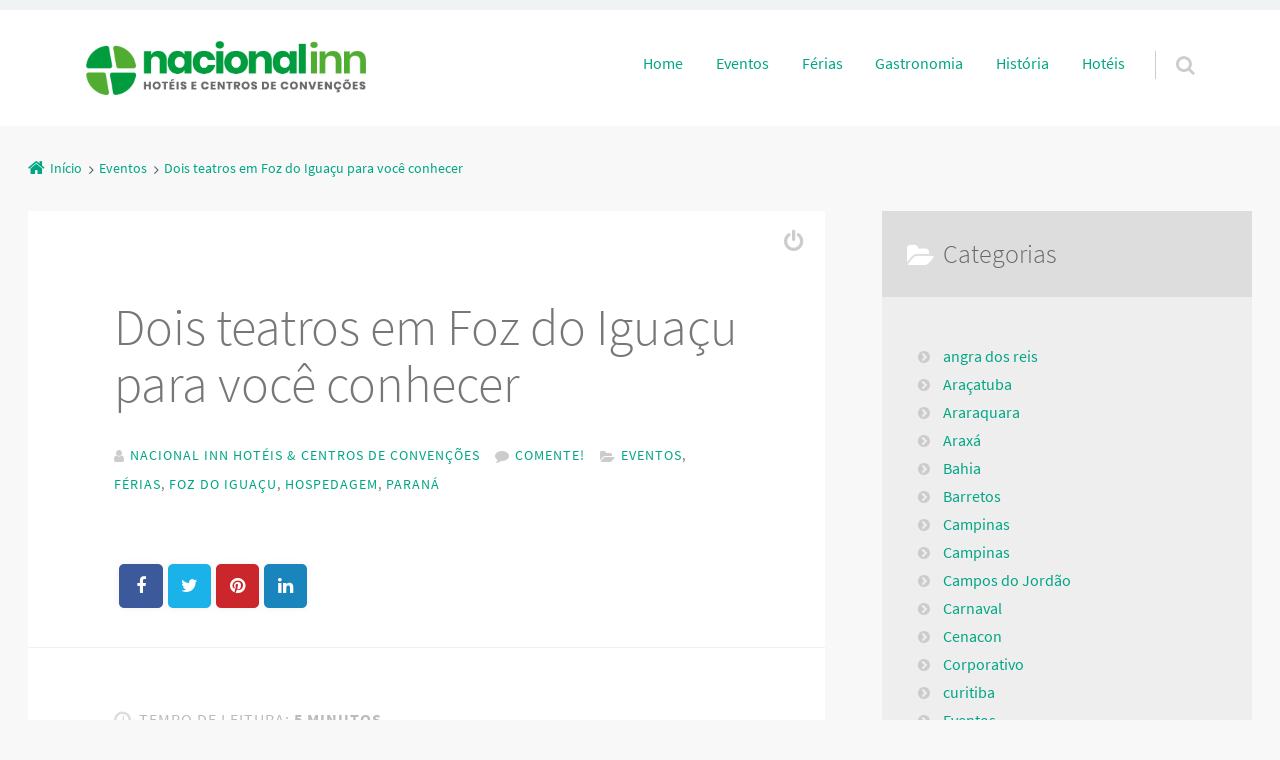

--- FILE ---
content_type: text/html; charset=UTF-8
request_url: https://blog.nacionalinn.com.br/dois-teatros-em-foz-do-iguacu-para-voce-conhecer/
body_size: 17042
content:
<!doctype html>

<html lang="pt-BR" prefix="og: https://ogp.me/ns#" class="no-js">

<head>
	<meta charset="UTF-8" />
<meta name="viewport" content="width=device-width, initial-scale=1" />
<meta name="generator" content="Épico 1.11.67" />
<link rel="preload" href="https://blog.nacionalinn.com.br/wp-content/themes/epico/fonts/font-awesome/fontawesome-webfont.woff2?v=4.7.0" as="font" type="font/woff2" crossorigin>
<link rel="preload" href="https://blog.nacionalinn.com.br/wp-content/themes/epico/fonts/source-sans-pro/subset/source-sans-pro-300-subset.woff2" as="font" type="font/woff2" crossorigin>
<link rel="preload" href="https://blog.nacionalinn.com.br/wp-content/themes/epico/fonts/source-sans-pro/subset/source-sans-pro-700-subset.woff2" as="font" type="font/woff2" crossorigin>
<link rel="preload" href="https://blog.nacionalinn.com.br/wp-content/themes/epico/fonts/source-sans-pro/subset/source-sans-pro-regular-subset.woff2" as="font" type="font/woff2" crossorigin>
<style>
@font-face{font-style:normal;font-family:Source Sans Pro;src:url(https://blog.nacionalinn.com.br/wp-content/themes/epico/fonts/source-sans-pro/subset/source-sans-pro-300-subset.woff2) format("woff2"),url(https://blog.nacionalinn.com.br/wp-content/themes/epico/fonts/source-sans-pro/subset/source-sans-pro-300-subset.woff) format("woff");font-weight:300;font-display:swap}
@font-face{font-style:normal;font-family:Source Sans Pro;src:url(https://blog.nacionalinn.com.br/wp-content/themes/epico/fonts/source-sans-pro/subset/source-sans-pro-700-subset.woff2) format("woff2"),url(https://blog.nacionalinn.com.br/wp-content/themes/epico/fonts/source-sans-pro/subset/source-sans-pro-700-subset.woff) format("woff");font-weight:700;font-display:swap}
@font-face{font-style:normal;font-family:Source Sans Pro;src:url(https://blog.nacionalinn.com.br/wp-content/themes/epico/fonts/source-sans-pro/subset/source-sans-pro-regular-subset.woff2) format("woff2"),url(https://blog.nacionalinn.com.br/wp-content/themes/epico/fonts/source-sans-pro/subset/source-sans-pro-regular-subset.woff) format("woff");font-weight:regular;font-display:swap}
</style>
<script>
if("fonts" in document){
var source_sans_pro_300 = new FontFace("Source Sans Pro", "url(https://blog.nacionalinn.com.br/wp-content/themes/epico/fonts/source-sans-pro/source-sans-pro-300.woff2) format('woff2'),url(https://blog.nacionalinn.com.br/wp-content/themes/epico/fonts/source-sans-pro-300.woff) format('woff')");
var source_sans_pro_700 = new FontFace("Source Sans Pro", "url(https://blog.nacionalinn.com.br/wp-content/themes/epico/fonts/source-sans-pro/source-sans-pro-700.woff2) format('woff2'),url(https://blog.nacionalinn.com.br/wp-content/themes/epico/fonts/source-sans-pro-700.woff) format('woff')");
var source_sans_pro_regular = new FontFace("Source Sans Pro", "url(https://blog.nacionalinn.com.br/wp-content/themes/epico/fonts/source-sans-pro/source-sans-pro-regular.woff2) format('woff2'),url(https://blog.nacionalinn.com.br/wp-content/themes/epico/fonts/source-sans-pro-regular.woff) format('woff')");
Promise.all([source_sans_pro_300.load(),source_sans_pro_700.load(),source_sans_pro_regular.load(),]).then( function(loadedFonts){loadedFonts.forEach(function(font){document.fonts.add(font);});});
}</script>

<!-- Otimização para mecanismos de pesquisa pelo Rank Math - https://rankmath.com/ -->
<title>Dois teatros em Foz do Iguaçu para você conhecer - Blog Hotéis Nacional Inn</title>
<meta name="description" content="Viajar é necessário para o relaxamento da mente e do corpo, e mesmo que aconteça algum estresse pelo caminho, o ato de viajar nos dá a oportunidade de"/>
<meta name="robots" content="follow, index, max-snippet:-1, max-video-preview:-1, max-image-preview:large"/>
<link rel="canonical" href="https://blog.nacionalinn.com.br/dois-teatros-em-foz-do-iguacu-para-voce-conhecer/" />
<meta property="og:locale" content="pt_BR" />
<meta property="og:type" content="article" />
<meta property="og:title" content="Dois teatros em Foz do Iguaçu para você conhecer - Blog Hotéis Nacional Inn" />
<meta property="og:description" content="Viajar é necessário para o relaxamento da mente e do corpo, e mesmo que aconteça algum estresse pelo caminho, o ato de viajar nos dá a oportunidade de" />
<meta property="og:url" content="https://blog.nacionalinn.com.br/dois-teatros-em-foz-do-iguacu-para-voce-conhecer/" />
<meta property="og:site_name" content="Blog Hotéis Nacional Inn" />
<meta property="article:section" content="Eventos" />
<meta property="og:image" content="https://blog.nacionalinn.com.br/wp-content/uploads/2022/10/Dois-teatros-em-Foz-do-Iguacu-para-voce-conhecer.jpg" />
<meta property="og:image:secure_url" content="https://blog.nacionalinn.com.br/wp-content/uploads/2022/10/Dois-teatros-em-Foz-do-Iguacu-para-voce-conhecer.jpg" />
<meta property="og:image:width" content="1024" />
<meta property="og:image:height" content="576" />
<meta property="og:image:alt" content="teatros em Foz do Iguaçu" />
<meta property="og:image:type" content="image/jpeg" />
<meta property="article:published_time" content="2022-10-27T12:45:41-03:00" />
<meta name="twitter:card" content="summary_large_image" />
<meta name="twitter:title" content="Dois teatros em Foz do Iguaçu para você conhecer - Blog Hotéis Nacional Inn" />
<meta name="twitter:description" content="Viajar é necessário para o relaxamento da mente e do corpo, e mesmo que aconteça algum estresse pelo caminho, o ato de viajar nos dá a oportunidade de" />
<meta name="twitter:image" content="https://blog.nacionalinn.com.br/wp-content/uploads/2022/10/Dois-teatros-em-Foz-do-Iguacu-para-voce-conhecer.jpg" />
<meta name="twitter:label1" content="Escrito por" />
<meta name="twitter:data1" content="Nacional Inn Hotéis &#038; Centros de Convenções" />
<meta name="twitter:label2" content="Tempo para leitura" />
<meta name="twitter:data2" content="4 minutos" />
<script type="application/ld+json" class="rank-math-schema">{"@context":"https://schema.org","@graph":[{"@type":["Person","Organization"],"@id":"https://blog.nacionalinn.com.br/#person","name":"Blog Hot\u00e9is Nacional Inn"},{"@type":"WebSite","@id":"https://blog.nacionalinn.com.br/#website","url":"https://blog.nacionalinn.com.br","name":"Blog Hot\u00e9is Nacional Inn","publisher":{"@id":"https://blog.nacionalinn.com.br/#person"},"inLanguage":"pt-BR"},{"@type":"ImageObject","@id":"https://blog.nacionalinn.com.br/wp-content/uploads/2022/10/Dois-teatros-em-Foz-do-Iguacu-para-voce-conhecer.jpg","url":"https://blog.nacionalinn.com.br/wp-content/uploads/2022/10/Dois-teatros-em-Foz-do-Iguacu-para-voce-conhecer.jpg","width":"1024","height":"576","caption":"teatros em Foz do Igua\u00e7u","inLanguage":"pt-BR"},{"@type":"WebPage","@id":"https://blog.nacionalinn.com.br/dois-teatros-em-foz-do-iguacu-para-voce-conhecer/#webpage","url":"https://blog.nacionalinn.com.br/dois-teatros-em-foz-do-iguacu-para-voce-conhecer/","name":"Dois teatros em Foz do Igua\u00e7u para voc\u00ea conhecer - Blog Hot\u00e9is Nacional Inn","datePublished":"2022-10-27T12:45:41-03:00","dateModified":"2022-10-27T12:45:41-03:00","isPartOf":{"@id":"https://blog.nacionalinn.com.br/#website"},"primaryImageOfPage":{"@id":"https://blog.nacionalinn.com.br/wp-content/uploads/2022/10/Dois-teatros-em-Foz-do-Iguacu-para-voce-conhecer.jpg"},"inLanguage":"pt-BR"},{"@type":"Person","@id":"https://blog.nacionalinn.com.br/author/kerryane/","name":"Nacional Inn Hot\u00e9is &#038; Centros de Conven\u00e7\u00f5es","url":"https://blog.nacionalinn.com.br/author/kerryane/","image":{"@type":"ImageObject","@id":"https://secure.gravatar.com/avatar/363cc5ea5033b1e73ea1c1555a4ee71339ac2e4c25169b565b5b4b697d99c0f9?s=96&amp;d=mm&amp;r=g","url":"https://secure.gravatar.com/avatar/363cc5ea5033b1e73ea1c1555a4ee71339ac2e4c25169b565b5b4b697d99c0f9?s=96&amp;d=mm&amp;r=g","caption":"Nacional Inn Hot\u00e9is &#038; Centros de Conven\u00e7\u00f5es","inLanguage":"pt-BR"}},{"@type":"BlogPosting","headline":"Dois teatros em Foz do Igua\u00e7u para voc\u00ea conhecer - Blog Hot\u00e9is Nacional Inn","datePublished":"2022-10-27T12:45:41-03:00","dateModified":"2022-10-27T12:45:41-03:00","articleSection":"Eventos, F\u00e9rias, Foz do Igua\u00e7u, Hospedagem, Paran\u00e1","author":{"@id":"https://blog.nacionalinn.com.br/author/kerryane/","name":"Nacional Inn Hot\u00e9is &amp; Centros de Conven\u00e7\u00f5es"},"publisher":{"@id":"https://blog.nacionalinn.com.br/#person"},"description":"Viajar \u00e9 necess\u00e1rio para o relaxamento da mente e do corpo, e mesmo que aconte\u00e7a algum estresse pelo caminho, o ato de viajar nos d\u00e1 a oportunidade de","name":"Dois teatros em Foz do Igua\u00e7u para voc\u00ea conhecer - Blog Hot\u00e9is Nacional Inn","@id":"https://blog.nacionalinn.com.br/dois-teatros-em-foz-do-iguacu-para-voce-conhecer/#richSnippet","isPartOf":{"@id":"https://blog.nacionalinn.com.br/dois-teatros-em-foz-do-iguacu-para-voce-conhecer/#webpage"},"image":{"@id":"https://blog.nacionalinn.com.br/wp-content/uploads/2022/10/Dois-teatros-em-Foz-do-Iguacu-para-voce-conhecer.jpg"},"inLanguage":"pt-BR","mainEntityOfPage":{"@id":"https://blog.nacionalinn.com.br/dois-teatros-em-foz-do-iguacu-para-voce-conhecer/#webpage"}}]}</script>
<!-- /Plugin de SEO Rank Math para WordPress -->

<link rel='dns-prefetch' href='//themes.googleusercontent.com' />
<link rel="alternate" type="application/rss+xml" title="Feed para Blog Hotéis Nacional Inn &raquo;" href="https://blog.nacionalinn.com.br/feed/" />
<link rel="alternate" type="application/rss+xml" title="Feed de comentários para Blog Hotéis Nacional Inn &raquo;" href="https://blog.nacionalinn.com.br/comments/feed/" />
<link rel="alternate" type="application/rss+xml" title="Feed de comentários para Blog Hotéis Nacional Inn &raquo; Dois teatros em Foz do Iguaçu para você conhecer" href="https://blog.nacionalinn.com.br/dois-teatros-em-foz-do-iguacu-para-voce-conhecer/feed/" />
<link rel="alternate" title="oEmbed (JSON)" type="application/json+oembed" href="https://blog.nacionalinn.com.br/wp-json/oembed/1.0/embed?url=https%3A%2F%2Fblog.nacionalinn.com.br%2Fdois-teatros-em-foz-do-iguacu-para-voce-conhecer%2F" />
<link rel="alternate" title="oEmbed (XML)" type="text/xml+oembed" href="https://blog.nacionalinn.com.br/wp-json/oembed/1.0/embed?url=https%3A%2F%2Fblog.nacionalinn.com.br%2Fdois-teatros-em-foz-do-iguacu-para-voce-conhecer%2F&#038;format=xml" />
<link rel="alternate" type="application/rss+xml" title="Feed de Blog Hotéis Nacional Inn &raquo; Story" href="https://blog.nacionalinn.com.br/web-stories/feed/"><style id='wp-img-auto-sizes-contain-inline-css' type='text/css'>
img:is([sizes=auto i],[sizes^="auto," i]){contain-intrinsic-size:3000px 1500px}
/*# sourceURL=wp-img-auto-sizes-contain-inline-css */
</style>
<link rel='stylesheet' id='font-awesome-css' href='https://blog.nacionalinn.com.br/wp-content/themes/epico/fonts/font-awesome/font-awesome.min.css?ver=4.7.0' type='text/css' media='all' />
<link rel='stylesheet' id='style-css' href='https://blog.nacionalinn.com.br/wp-content/themes/epico/style.min.css?ver=1.11.67' type='text/css' media='all' />
<style id='style-inline-css' type='text/css'>
.page-template-tpl-helper-pb[class*="epc-"],.page-template-tpl-helper-pb-alt[class*="epc-"],.page-template-tpl-helper-min-pb[class*="epc-"],.page-template-landing[class*="epc-"]{background-color:#FFFFFF!important;}.page-template-landing[class*="epc-"] #page,.page-template-tpl-helper-min-pb[class*="epc-"] #page{border-top: none !important}
.epc-nst,.epc-nst label,.epc-nst textarea,.epc-nst input:not([type=submit]):not([type=radio]):not([type=checkbox]):not([type=file]),.epc-nst select[multiple=multiple],.epc-nst.epc-button,.epc-nst input[type="submit"],.epc-nst a.uf-button,button.uf-button,.epc-nst .not-found input.search-submit[type="submit"],.epc-nst #nav input.search-submit[type="submit"],.epc-nst #comments .comment-reply-link,.epc-nst #comments .comment-reply-login,.epc-nst .epico_author a[class*=button],.epc-nst.wordpress div.uberaviso a[class*="button"],.epc-nst.wordpress .mejs-controls a:focus>.mejs-offscreen,.epc-nst .format-quote p:first-child::before,.epc-nst .format-quote p:first-child::after,.epc-nst .epico-related-posts h4.related-post-title,.epc-nst .placeholder,.epc-nst .editor-tag,.epc-nst .wp-block-calendar table,.epc-nst .entry-content li::before{font-family:Noto Serif,Georgia,serif}.epc-nst li.fa,.epc-nst li.fa::before,.epc-nst .fa,.epc-nst textarea.fa,.epc-nst input:not([type=submit]):not([type=radio]):not([type=checkbox]):not([type=file]).fa,.epc-nst .not-found input.search-submit[type="submit"],.epc-nst #search-wrap input.fa[type="search"],.epc-nst #nav input.search-submit[type="submit"],.epc-nst #respond #submit,.epc-nst .capture-wrap form input[class*="uf-"]{font-family:FontAwesome,Noto Serif,Georgia,serif!important}.epc-nst main{font-size:.9rem}.epc-nst #menu-primary li a,.epc-nst .author-profile,.epc-nst .nav-posts span,.epc-nst #sidebar-promo-inner .widget,.epc-nst #branding,.epc-nst #sidebar-footer .widget{font-size:.78889rem}.epc-nst .entry-byline>*,.epc-nst .entry-footer>*{font-size:.69012rem}.epc-nst .sidebar section[class*="epico_pages"] li>a:first-child,.epc-nst .sidebar section[class*="epico_links"] li>a:first-child{font-size:1.06563rem}.epc-nst .widget h3,.epc-nst .epico_social h3{font-size:1.30181rem}.epc-nst textarea,.epc-nst input:not([type=submit]):not([type=radio]):not([type=checkbox]):not([type=file]){font-size:.9rem}.epc-nst .nav-posts{font-size:1.025rem}.epc-nst #sidebar-top .widget,.epc-nst #breadcrumbs nav,.epc-nst .credit{font-size:.69012rem}.epc-nst .uberaviso{font-size:16px}@media only screen and (min-width:480px){.epc-nst .epico-related-posts h4.related-post-title{font-size:.9rem}}@media only screen and (min-width:680px){.epc-nst .sidebar .widget,.epc-nst #after-primary,.epc-nst #sidebar-promo-home .widget,.epc-nst #sidebar-subsidiary .widget,.epc-nst #sidebar-before-content .widget,.epc-nst #after-primary .widget{font-size:.78889rem}.epc-nst #search-toggle::after{top:1px}}@media only screen and (min-width:1020px){.epc-nst.gecko #search-toggle::before,.epc-nst.ie #search-toggle::before{top:30px}.epc-nst .capture-wrap.fw .capture .capture-intro{font-size:19px}}@media only screen and (min-width:1410px){.epc-nst.gecko #search-toggle::before,.epc-nst.ie #search-toggle::before{top:33px}.epc-nst .capture-wrap.fw .capture .capture-notice{font-size:13px}.epc-nst .capture-wrap.fw.ip .capture .uf-fields .capture-notice{font-size:24px}.epc-nst #search-toggle::after{top:0}}@media only screen and (max-width:680px){.epc-nst #search-toggle::after{right:19px}.epc-nst #menu-primary li a{font-size:1.125rem}.epc-nst #menu-primary li ul a{font-size:0.88889rem}}@media only screen and (max-width:480px){.epc-nst #search-toggle::after{right:20px}}
@media screen and (max-width:420px){.social-likes__counter{display:none}.sticky-active .social-total-shares{right:0}.sticky-active #social-bar-sticky #social-close{right:5px}}
/*# sourceURL=style-inline-css */
</style>
<link rel='stylesheet' id='epico-style-9-css' href='https://blog.nacionalinn.com.br/wp-content/themes/epico/css/color-styles/min/style9.min.css?ver=1.11.67' type='text/css' media='all' />
<style id='wp-block-library-inline-css' type='text/css'>
:root{--wp-block-synced-color:#7a00df;--wp-block-synced-color--rgb:122,0,223;--wp-bound-block-color:var(--wp-block-synced-color);--wp-editor-canvas-background:#ddd;--wp-admin-theme-color:#007cba;--wp-admin-theme-color--rgb:0,124,186;--wp-admin-theme-color-darker-10:#006ba1;--wp-admin-theme-color-darker-10--rgb:0,107,160.5;--wp-admin-theme-color-darker-20:#005a87;--wp-admin-theme-color-darker-20--rgb:0,90,135;--wp-admin-border-width-focus:2px}@media (min-resolution:192dpi){:root{--wp-admin-border-width-focus:1.5px}}.wp-element-button{cursor:pointer}:root .has-very-light-gray-background-color{background-color:#eee}:root .has-very-dark-gray-background-color{background-color:#313131}:root .has-very-light-gray-color{color:#eee}:root .has-very-dark-gray-color{color:#313131}:root .has-vivid-green-cyan-to-vivid-cyan-blue-gradient-background{background:linear-gradient(135deg,#00d084,#0693e3)}:root .has-purple-crush-gradient-background{background:linear-gradient(135deg,#34e2e4,#4721fb 50%,#ab1dfe)}:root .has-hazy-dawn-gradient-background{background:linear-gradient(135deg,#faaca8,#dad0ec)}:root .has-subdued-olive-gradient-background{background:linear-gradient(135deg,#fafae1,#67a671)}:root .has-atomic-cream-gradient-background{background:linear-gradient(135deg,#fdd79a,#004a59)}:root .has-nightshade-gradient-background{background:linear-gradient(135deg,#330968,#31cdcf)}:root .has-midnight-gradient-background{background:linear-gradient(135deg,#020381,#2874fc)}:root{--wp--preset--font-size--normal:16px;--wp--preset--font-size--huge:42px}.has-regular-font-size{font-size:1em}.has-larger-font-size{font-size:2.625em}.has-normal-font-size{font-size:var(--wp--preset--font-size--normal)}.has-huge-font-size{font-size:var(--wp--preset--font-size--huge)}.has-text-align-center{text-align:center}.has-text-align-left{text-align:left}.has-text-align-right{text-align:right}.has-fit-text{white-space:nowrap!important}#end-resizable-editor-section{display:none}.aligncenter{clear:both}.items-justified-left{justify-content:flex-start}.items-justified-center{justify-content:center}.items-justified-right{justify-content:flex-end}.items-justified-space-between{justify-content:space-between}.screen-reader-text{border:0;clip-path:inset(50%);height:1px;margin:-1px;overflow:hidden;padding:0;position:absolute;width:1px;word-wrap:normal!important}.screen-reader-text:focus{background-color:#ddd;clip-path:none;color:#444;display:block;font-size:1em;height:auto;left:5px;line-height:normal;padding:15px 23px 14px;text-decoration:none;top:5px;width:auto;z-index:100000}html :where(.has-border-color){border-style:solid}html :where([style*=border-top-color]){border-top-style:solid}html :where([style*=border-right-color]){border-right-style:solid}html :where([style*=border-bottom-color]){border-bottom-style:solid}html :where([style*=border-left-color]){border-left-style:solid}html :where([style*=border-width]){border-style:solid}html :where([style*=border-top-width]){border-top-style:solid}html :where([style*=border-right-width]){border-right-style:solid}html :where([style*=border-bottom-width]){border-bottom-style:solid}html :where([style*=border-left-width]){border-left-style:solid}html :where(img[class*=wp-image-]){height:auto;max-width:100%}:where(figure){margin:0 0 1em}html :where(.is-position-sticky){--wp-admin--admin-bar--position-offset:var(--wp-admin--admin-bar--height,0px)}@media screen and (max-width:600px){html :where(.is-position-sticky){--wp-admin--admin-bar--position-offset:0px}}

/*# sourceURL=wp-block-library-inline-css */
</style><style id='global-styles-inline-css' type='text/css'>
:root{--wp--preset--aspect-ratio--square: 1;--wp--preset--aspect-ratio--4-3: 4/3;--wp--preset--aspect-ratio--3-4: 3/4;--wp--preset--aspect-ratio--3-2: 3/2;--wp--preset--aspect-ratio--2-3: 2/3;--wp--preset--aspect-ratio--16-9: 16/9;--wp--preset--aspect-ratio--9-16: 9/16;--wp--preset--color--black: #000000;--wp--preset--color--cyan-bluish-gray: #abb8c3;--wp--preset--color--white: #ffffff;--wp--preset--color--pale-pink: #f78da7;--wp--preset--color--vivid-red: #cf2e2e;--wp--preset--color--luminous-vivid-orange: #ff6900;--wp--preset--color--luminous-vivid-amber: #fcb900;--wp--preset--color--light-green-cyan: #7bdcb5;--wp--preset--color--vivid-green-cyan: #00d084;--wp--preset--color--pale-cyan-blue: #8ed1fc;--wp--preset--color--vivid-cyan-blue: #0693e3;--wp--preset--color--vivid-purple: #9b51e0;--wp--preset--color--full-white: #fff;--wp--preset--color--ice-grey: #fcfcfc;--wp--preset--color--rainy-grey: #ebeeef;--wp--preset--color--light-beige: #f9f5ee;--wp--preset--color--ocean-blue: #00c1c0;--wp--preset--color--lava-red: #ff7443;--wp--preset--color--midnight-grey: #3f4f55;--wp--preset--color--night-grey: #5f7781;--wp--preset--color--sky-blue: #009cff;--wp--preset--color--dawn-orange: #ffad00;--wp--preset--color--floral-violet: #6e83f7;--wp--preset--color--emerald-green: #00c29a;--wp--preset--gradient--vivid-cyan-blue-to-vivid-purple: linear-gradient(135deg,rgb(6,147,227) 0%,rgb(155,81,224) 100%);--wp--preset--gradient--light-green-cyan-to-vivid-green-cyan: linear-gradient(135deg,rgb(122,220,180) 0%,rgb(0,208,130) 100%);--wp--preset--gradient--luminous-vivid-amber-to-luminous-vivid-orange: linear-gradient(135deg,rgb(252,185,0) 0%,rgb(255,105,0) 100%);--wp--preset--gradient--luminous-vivid-orange-to-vivid-red: linear-gradient(135deg,rgb(255,105,0) 0%,rgb(207,46,46) 100%);--wp--preset--gradient--very-light-gray-to-cyan-bluish-gray: linear-gradient(135deg,rgb(238,238,238) 0%,rgb(169,184,195) 100%);--wp--preset--gradient--cool-to-warm-spectrum: linear-gradient(135deg,rgb(74,234,220) 0%,rgb(151,120,209) 20%,rgb(207,42,186) 40%,rgb(238,44,130) 60%,rgb(251,105,98) 80%,rgb(254,248,76) 100%);--wp--preset--gradient--blush-light-purple: linear-gradient(135deg,rgb(255,206,236) 0%,rgb(152,150,240) 100%);--wp--preset--gradient--blush-bordeaux: linear-gradient(135deg,rgb(254,205,165) 0%,rgb(254,45,45) 50%,rgb(107,0,62) 100%);--wp--preset--gradient--luminous-dusk: linear-gradient(135deg,rgb(255,203,112) 0%,rgb(199,81,192) 50%,rgb(65,88,208) 100%);--wp--preset--gradient--pale-ocean: linear-gradient(135deg,rgb(255,245,203) 0%,rgb(182,227,212) 50%,rgb(51,167,181) 100%);--wp--preset--gradient--electric-grass: linear-gradient(135deg,rgb(202,248,128) 0%,rgb(113,206,126) 100%);--wp--preset--gradient--midnight: linear-gradient(135deg,rgb(2,3,129) 0%,rgb(40,116,252) 100%);--wp--preset--font-size--small: 14px;--wp--preset--font-size--medium: 20px;--wp--preset--font-size--large: 20px;--wp--preset--font-size--x-large: 42px;--wp--preset--font-size--regular: 16px;--wp--preset--font-size--larger: 24px;--wp--preset--spacing--20: 0.44rem;--wp--preset--spacing--30: 0.67rem;--wp--preset--spacing--40: 1rem;--wp--preset--spacing--50: 1.5rem;--wp--preset--spacing--60: 2.25rem;--wp--preset--spacing--70: 3.38rem;--wp--preset--spacing--80: 5.06rem;--wp--preset--shadow--natural: 6px 6px 9px rgba(0, 0, 0, 0.2);--wp--preset--shadow--deep: 12px 12px 50px rgba(0, 0, 0, 0.4);--wp--preset--shadow--sharp: 6px 6px 0px rgba(0, 0, 0, 0.2);--wp--preset--shadow--outlined: 6px 6px 0px -3px rgb(255, 255, 255), 6px 6px rgb(0, 0, 0);--wp--preset--shadow--crisp: 6px 6px 0px rgb(0, 0, 0);}:root :where(.is-layout-flow) > :first-child{margin-block-start: 0;}:root :where(.is-layout-flow) > :last-child{margin-block-end: 0;}:root :where(.is-layout-flow) > *{margin-block-start: 24px;margin-block-end: 0;}:root :where(.is-layout-constrained) > :first-child{margin-block-start: 0;}:root :where(.is-layout-constrained) > :last-child{margin-block-end: 0;}:root :where(.is-layout-constrained) > *{margin-block-start: 24px;margin-block-end: 0;}:root :where(.is-layout-flex){gap: 24px;}:root :where(.is-layout-grid){gap: 24px;}body .is-layout-flex{display: flex;}.is-layout-flex{flex-wrap: wrap;align-items: center;}.is-layout-flex > :is(*, div){margin: 0;}body .is-layout-grid{display: grid;}.is-layout-grid > :is(*, div){margin: 0;}.has-black-color{color: var(--wp--preset--color--black) !important;}.has-cyan-bluish-gray-color{color: var(--wp--preset--color--cyan-bluish-gray) !important;}.has-white-color{color: var(--wp--preset--color--white) !important;}.has-pale-pink-color{color: var(--wp--preset--color--pale-pink) !important;}.has-vivid-red-color{color: var(--wp--preset--color--vivid-red) !important;}.has-luminous-vivid-orange-color{color: var(--wp--preset--color--luminous-vivid-orange) !important;}.has-luminous-vivid-amber-color{color: var(--wp--preset--color--luminous-vivid-amber) !important;}.has-light-green-cyan-color{color: var(--wp--preset--color--light-green-cyan) !important;}.has-vivid-green-cyan-color{color: var(--wp--preset--color--vivid-green-cyan) !important;}.has-pale-cyan-blue-color{color: var(--wp--preset--color--pale-cyan-blue) !important;}.has-vivid-cyan-blue-color{color: var(--wp--preset--color--vivid-cyan-blue) !important;}.has-vivid-purple-color{color: var(--wp--preset--color--vivid-purple) !important;}.has-full-white-color{color: var(--wp--preset--color--full-white) !important;}.has-ice-grey-color{color: var(--wp--preset--color--ice-grey) !important;}.has-rainy-grey-color{color: var(--wp--preset--color--rainy-grey) !important;}.has-light-beige-color{color: var(--wp--preset--color--light-beige) !important;}.has-ocean-blue-color{color: var(--wp--preset--color--ocean-blue) !important;}.has-lava-red-color{color: var(--wp--preset--color--lava-red) !important;}.has-midnight-grey-color{color: var(--wp--preset--color--midnight-grey) !important;}.has-night-grey-color{color: var(--wp--preset--color--night-grey) !important;}.has-sky-blue-color{color: var(--wp--preset--color--sky-blue) !important;}.has-dawn-orange-color{color: var(--wp--preset--color--dawn-orange) !important;}.has-floral-violet-color{color: var(--wp--preset--color--floral-violet) !important;}.has-emerald-green-color{color: var(--wp--preset--color--emerald-green) !important;}.has-black-background-color{background-color: var(--wp--preset--color--black) !important;}.has-cyan-bluish-gray-background-color{background-color: var(--wp--preset--color--cyan-bluish-gray) !important;}.has-white-background-color{background-color: var(--wp--preset--color--white) !important;}.has-pale-pink-background-color{background-color: var(--wp--preset--color--pale-pink) !important;}.has-vivid-red-background-color{background-color: var(--wp--preset--color--vivid-red) !important;}.has-luminous-vivid-orange-background-color{background-color: var(--wp--preset--color--luminous-vivid-orange) !important;}.has-luminous-vivid-amber-background-color{background-color: var(--wp--preset--color--luminous-vivid-amber) !important;}.has-light-green-cyan-background-color{background-color: var(--wp--preset--color--light-green-cyan) !important;}.has-vivid-green-cyan-background-color{background-color: var(--wp--preset--color--vivid-green-cyan) !important;}.has-pale-cyan-blue-background-color{background-color: var(--wp--preset--color--pale-cyan-blue) !important;}.has-vivid-cyan-blue-background-color{background-color: var(--wp--preset--color--vivid-cyan-blue) !important;}.has-vivid-purple-background-color{background-color: var(--wp--preset--color--vivid-purple) !important;}.has-full-white-background-color{background-color: var(--wp--preset--color--full-white) !important;}.has-ice-grey-background-color{background-color: var(--wp--preset--color--ice-grey) !important;}.has-rainy-grey-background-color{background-color: var(--wp--preset--color--rainy-grey) !important;}.has-light-beige-background-color{background-color: var(--wp--preset--color--light-beige) !important;}.has-ocean-blue-background-color{background-color: var(--wp--preset--color--ocean-blue) !important;}.has-lava-red-background-color{background-color: var(--wp--preset--color--lava-red) !important;}.has-midnight-grey-background-color{background-color: var(--wp--preset--color--midnight-grey) !important;}.has-night-grey-background-color{background-color: var(--wp--preset--color--night-grey) !important;}.has-sky-blue-background-color{background-color: var(--wp--preset--color--sky-blue) !important;}.has-dawn-orange-background-color{background-color: var(--wp--preset--color--dawn-orange) !important;}.has-floral-violet-background-color{background-color: var(--wp--preset--color--floral-violet) !important;}.has-emerald-green-background-color{background-color: var(--wp--preset--color--emerald-green) !important;}.has-black-border-color{border-color: var(--wp--preset--color--black) !important;}.has-cyan-bluish-gray-border-color{border-color: var(--wp--preset--color--cyan-bluish-gray) !important;}.has-white-border-color{border-color: var(--wp--preset--color--white) !important;}.has-pale-pink-border-color{border-color: var(--wp--preset--color--pale-pink) !important;}.has-vivid-red-border-color{border-color: var(--wp--preset--color--vivid-red) !important;}.has-luminous-vivid-orange-border-color{border-color: var(--wp--preset--color--luminous-vivid-orange) !important;}.has-luminous-vivid-amber-border-color{border-color: var(--wp--preset--color--luminous-vivid-amber) !important;}.has-light-green-cyan-border-color{border-color: var(--wp--preset--color--light-green-cyan) !important;}.has-vivid-green-cyan-border-color{border-color: var(--wp--preset--color--vivid-green-cyan) !important;}.has-pale-cyan-blue-border-color{border-color: var(--wp--preset--color--pale-cyan-blue) !important;}.has-vivid-cyan-blue-border-color{border-color: var(--wp--preset--color--vivid-cyan-blue) !important;}.has-vivid-purple-border-color{border-color: var(--wp--preset--color--vivid-purple) !important;}.has-full-white-border-color{border-color: var(--wp--preset--color--full-white) !important;}.has-ice-grey-border-color{border-color: var(--wp--preset--color--ice-grey) !important;}.has-rainy-grey-border-color{border-color: var(--wp--preset--color--rainy-grey) !important;}.has-light-beige-border-color{border-color: var(--wp--preset--color--light-beige) !important;}.has-ocean-blue-border-color{border-color: var(--wp--preset--color--ocean-blue) !important;}.has-lava-red-border-color{border-color: var(--wp--preset--color--lava-red) !important;}.has-midnight-grey-border-color{border-color: var(--wp--preset--color--midnight-grey) !important;}.has-night-grey-border-color{border-color: var(--wp--preset--color--night-grey) !important;}.has-sky-blue-border-color{border-color: var(--wp--preset--color--sky-blue) !important;}.has-dawn-orange-border-color{border-color: var(--wp--preset--color--dawn-orange) !important;}.has-floral-violet-border-color{border-color: var(--wp--preset--color--floral-violet) !important;}.has-emerald-green-border-color{border-color: var(--wp--preset--color--emerald-green) !important;}.has-vivid-cyan-blue-to-vivid-purple-gradient-background{background: var(--wp--preset--gradient--vivid-cyan-blue-to-vivid-purple) !important;}.has-light-green-cyan-to-vivid-green-cyan-gradient-background{background: var(--wp--preset--gradient--light-green-cyan-to-vivid-green-cyan) !important;}.has-luminous-vivid-amber-to-luminous-vivid-orange-gradient-background{background: var(--wp--preset--gradient--luminous-vivid-amber-to-luminous-vivid-orange) !important;}.has-luminous-vivid-orange-to-vivid-red-gradient-background{background: var(--wp--preset--gradient--luminous-vivid-orange-to-vivid-red) !important;}.has-very-light-gray-to-cyan-bluish-gray-gradient-background{background: var(--wp--preset--gradient--very-light-gray-to-cyan-bluish-gray) !important;}.has-cool-to-warm-spectrum-gradient-background{background: var(--wp--preset--gradient--cool-to-warm-spectrum) !important;}.has-blush-light-purple-gradient-background{background: var(--wp--preset--gradient--blush-light-purple) !important;}.has-blush-bordeaux-gradient-background{background: var(--wp--preset--gradient--blush-bordeaux) !important;}.has-luminous-dusk-gradient-background{background: var(--wp--preset--gradient--luminous-dusk) !important;}.has-pale-ocean-gradient-background{background: var(--wp--preset--gradient--pale-ocean) !important;}.has-electric-grass-gradient-background{background: var(--wp--preset--gradient--electric-grass) !important;}.has-midnight-gradient-background{background: var(--wp--preset--gradient--midnight) !important;}.has-small-font-size{font-size: var(--wp--preset--font-size--small) !important;}.has-medium-font-size{font-size: var(--wp--preset--font-size--medium) !important;}.has-large-font-size{font-size: var(--wp--preset--font-size--large) !important;}.has-x-large-font-size{font-size: var(--wp--preset--font-size--x-large) !important;}.has-regular-font-size{font-size: var(--wp--preset--font-size--regular) !important;}.has-larger-font-size{font-size: var(--wp--preset--font-size--larger) !important;}
/*# sourceURL=global-styles-inline-css */
</style>

<style id='classic-theme-styles-inline-css' type='text/css'>
/*! This file is auto-generated */
.wp-block-button__link{color:#fff;background-color:#32373c;border-radius:9999px;box-shadow:none;text-decoration:none;padding:calc(.667em + 2px) calc(1.333em + 2px);font-size:1.125em}.wp-block-file__button{background:#32373c;color:#fff;text-decoration:none}
/*# sourceURL=/wp-includes/css/classic-themes.min.css */
</style>
<link rel='stylesheet' id='plugin-custom-style-css' href='https://blog.nacionalinn.com.br/wp-content/plugins/glossario-ninja/includes/../assets/css/css.css?ver=6.9' type='text/css' media='all' />
<script type="text/javascript" src="https://blog.nacionalinn.com.br/wp-includes/js/jquery/jquery.min.js?ver=3.7.1" id="jquery-core-js"></script>
<script type="text/javascript" src="https://blog.nacionalinn.com.br/wp-includes/js/jquery/jquery-migrate.min.js?ver=3.4.1" id="jquery-migrate-js"></script>
<link rel="https://api.w.org/" href="https://blog.nacionalinn.com.br/wp-json/" /><link rel="alternate" title="JSON" type="application/json" href="https://blog.nacionalinn.com.br/wp-json/wp/v2/posts/10072" /><link rel="EditURI" type="application/rsd+xml" title="RSD" href="https://blog.nacionalinn.com.br/xmlrpc.php?rsd" />
<link rel='shortlink' href='https://blog.nacionalinn.com.br/?p=10072' />
<meta name="google-site-verification" content="xMJTZ2rnFioc_cw6khd_P-XglbExZPkuL2pyW49mqV0" /><link rel="icon" href="https://blog.nacionalinn.com.br/wp-content/uploads/2023/02/favicon-nacional-inn-verde-96x96-1.png" sizes="32x32" />
<link rel="icon" href="https://blog.nacionalinn.com.br/wp-content/uploads/2023/02/favicon-nacional-inn-verde-96x96-1.png" sizes="192x192" />
<link rel="apple-touch-icon" href="https://blog.nacionalinn.com.br/wp-content/uploads/2023/02/favicon-nacional-inn-verde-96x96-1.png" />
<meta name="msapplication-TileImage" content="https://blog.nacionalinn.com.br/wp-content/uploads/2023/02/favicon-nacional-inn-verde-96x96-1.png" />
		<style type="text/css" id="wp-custom-css">
			div.wpusb-item.wpusb-facebook {
display:none!important;
} 

.entry-published.updated {
display:none!important;
} 

.entry-content a {
color: #51ad32!important;
}

.entry-content a:hover {
color: #019c3e!important;
}		</style>
		<style id="kirki-inline-styles"></style>
	</head>

<body class="wordpress ltr pt pt-br parent-theme logged-out singular singular-post singular-post-10072 post-template-default post-format-standard epc-sdbr-r epico-sidebar epc-s9 epc-ss epc-sst epc-loop-c epc-meta-icons epc-col-prim safari desktop">

	
	<div id="page">

	
		
	
		<div id="header-wrapper">

			<header id="header" class="site-header" role="banner" itemscope="itemscope" itemtype="https://schema.org/WPHeader">

				<div class="wrap">

					<div id="branding">

					
					
						<p id="site-title" itemscope itemtype="https://schema.org/Organization">

							<a itemprop="url" href="https://blog.nacionalinn.com.br" rel="home"  title="Homepage">

								<meta itemprop="name" content="Blog Hotéis Nacional Inn">

								<img style="width: 280px" id="logo" itemprop="image logo" src="https://blog.nacionalinn.com.br/wp-content/uploads/2023/02/01_logo_nacional_inn_rede.png" alt="Blog Hotéis Nacional Inn" />

							</a>

						</p>

					
					</div><!-- #branding -->

					<div class="nav" id="nav">

						<!-- Menu de navegação primário -->

	<nav class="menu menu-primary" role="navigation" id="menu-primary" aria-label="Navegação primária Menu" itemscope="itemscope" itemtype="https://schema.org/SiteNavigationElement">

		<a id="nav-toggle" href="#" title="Alternar navegação"><span class="screen-reader-text">Alternar navegação</span><span class="nav-text">Menu</span></a>

		<div class="assistive-text skip-link">
			<a href="#content">Pular para o conteúdo</a>
		</div>

		<ul id="menu-primary-items" class="menu-items"><li id='menu-item-11664'><a  href="https://blog.nacionalinn.com.br/"  class="menu-item menu-item-type-custom menu-item-object-custom menu-item-home">Home</a> </li>
<li id='menu-item-11665'><a  href="https://blog.nacionalinn.com.br/category/eventos/"  class="menu-item menu-item-type-taxonomy menu-item-object-category current-post-ancestor current-menu-parent current-post-parent">Eventos</a> </li>
<li id='menu-item-11666'><a  href="https://blog.nacionalinn.com.br/category/ferias/"  class="menu-item menu-item-type-taxonomy menu-item-object-category current-post-ancestor current-menu-parent current-post-parent">Férias</a> </li>
<li id='menu-item-11667'><a  href="https://blog.nacionalinn.com.br/category/gastronomia/"  class="menu-item menu-item-type-taxonomy menu-item-object-category">Gastronomia</a> </li>
<li id='menu-item-11668'><a  href="https://blog.nacionalinn.com.br/category/historia/"  class="menu-item menu-item-type-taxonomy menu-item-object-category">História</a> </li>
<li id='menu-item-11669'><a  href="https://nacionalinn.com.br/"  class="menu-item menu-item-type-custom menu-item-object-custom">Hotéis</a> </li>
</ul>
	</nav><!-- #menu-primary -->

						<div id="search-wrap">

							<a id="search-toggle" href="#" title="Busca"><span class="search-text">Busca</span></a>

							<form role="search" method="get" class="search-form" action="https://blog.nacionalinn.com.br/">

	<input type="text" placeholder="&#xf002; Buscar por:" name="s" class="search-field fa" value="" />

	<input class="search-submit fa fa-search" type="submit" value="Ok &#xf0a9;" />

</form>
						</div>

					</div><!-- .nav -->

				</div><!-- .wrap -->

			</header><!-- #header -->

				
					
				
		</div>  <!-- Fim do wrapper do header -->
	
		
 <div id="breadcrumbs">

	<div class="wrap">

		<nav role="navigation" aria-label="Índice de navegação" class="breadcrumb-trail breadcrumbs" itemprop="breadcrumb"><ul class="trail-items" itemscope itemtype="https://schema.org/BreadcrumbList"><meta name="numberOfItems" content="3" /><meta name="itemListOrder" content="Ascending" /><li itemprop="itemListElement" itemscope itemtype="https://schema.org/ListItem" class="trail-item trail-begin"><a itemtype="https://schema.org/Thing" itemprop="item"  href="https://blog.nacionalinn.com.br/" rel="home"><span itemprop="name">Início</span></a><meta itemprop="position" content="1" /></li><li itemprop="itemListElement" itemscope itemtype="https://schema.org/ListItem" class="trail-item"><a itemtype="https://schema.org/Thing" itemprop="item"  href="https://blog.nacionalinn.com.br/category/eventos/"><span itemprop="name">Eventos</span></a><meta itemprop="position" content="2" /></li><li itemprop="itemListElement" itemscope itemtype="https://schema.org/ListItem" class="trail-item trail-end"><a itemtype="https://schema.org/Thing" itemprop="item" href="https://blog.nacionalinn.com.br/dois-teatros-em-foz-do-iguacu-para-voce-conhecer"><span itemprop="name">Dois teatros em Foz do Iguaçu para você conhecer</span></a><meta itemprop="position" content="3" /></li></ul></nav>
	</div>

 </div>

 
	
	<div id="main-container">

		<div class="wrap">

		
		
			<main id="content" class="content content-left" role="main" itemscope itemtype="https://schema.org/Blog">

				
				
				
					
						
						
<article id="post-10072" class="entry author-kerryane post-10072 post type-post status-publish format-standard has-post-thumbnail category-eventos category-ferias category-foz-do-iguacu category-hospedagem category-parana format-default" itemscope="itemscope" itemtype="https://schema.org/BlogPosting" itemprop="blogPost">

	
<meta itemprop="mainEntityOfPage" content="https://blog.nacionalinn.com.br/dois-teatros-em-foz-do-iguacu-para-voce-conhecer/"/>

<meta itemprop="inLanguage" content="pt-BR"/>

<span itemprop="publisher" itemscope itemtype="https://schema.org/Organization">

	<meta itemprop="name" content="Blog Hotéis Nacional Inn">

	
		<span itemprop="logo" itemscope itemtype="https://schema.org/ImageObject">

			<meta itemprop="url" content="https://blog.nacionalinn.com.br/wp-content/uploads/2023/02/01_logo_nacional_inn_rede.png">

			<meta itemprop="width" content="150px">

			<meta itemprop="height" content="150px">

		</span>

	
</span>


<span itemprop="author" itemscope="itemscope" itemtype="https://schema.org/Person">

	<meta itemprop="name" content="Nacional Inn Hotéis &#38; Centros de Convenções">

	<meta itemprop="url" content="https://blog.nacionalinn.com.br/author/kerryane/">

</span>



	<meta itemprop="datePublished" content="2022-10-27T12:45:41-03:00" />

	<meta itemprop="dateModified" content="2022-10-25T14:53:41-03:00" />




	<span itemprop="image" itemscope itemtype="https://schema.org/ImageObject">

		<meta itemprop="url" content="https://blog.nacionalinn.com.br/wp-content/uploads/2022/10/Dois-teatros-em-Foz-do-Iguacu-para-voce-conhecer.jpg">

		<meta itemprop="width" content="">

		<meta itemprop="height" content="">

	</span>




	
		<meta itemprop="articleSection" content="">

	

	
		<header class="entry-header">

			<h1 class="entry-title" itemprop="headline">Dois teatros em Foz do Iguaçu para você conhecer</h1>

			
			<div class="entry-byline">

				<span class="entry-author multi-author"><span><a href="https://blog.nacionalinn.com.br/author/kerryane/" title="Posts de Nacional Inn Hotéis &#038; Centros de Convenções" rel="author" class="url fn n" itemprop="url"><span itemprop="name">Nacional Inn Hotéis &#38; Centros de Convenções</span></a></span></span>

				

	
		<time class="entry-published updated" datetime="2022-10-27T12:45:41-03:00" itemprop="datePublished" title="quinta-feira, outubro 27, 2022, 12:45 pm">27 de outubro de 2022</time>

	


				
					<a href="https://blog.nacionalinn.com.br/dois-teatros-em-foz-do-iguacu-para-voce-conhecer/#respond" class="comments-link" itemprop="discussionURL">Comente!</a>
				
				<span class="entry-terms category" itemprop="articleSection"><a href="https://blog.nacionalinn.com.br/category/eventos/" rel="tag">Eventos</a>, <a href="https://blog.nacionalinn.com.br/category/ferias/" rel="tag">Férias</a>, <a href="https://blog.nacionalinn.com.br/category/foz-do-iguacu/" rel="tag">Foz do Iguaçu</a>, <a href="https://blog.nacionalinn.com.br/category/hospedagem/" rel="tag">Hospedagem</a>, <a href="https://blog.nacionalinn.com.br/category/parana/" rel="tag">Paraná</a></span>
				
			</div><!-- .entry-byline -->

			
			
				
<div id="social-bar-sticky" class="social-bar">

	<ul class="social-likes social-likes_notext social-likes-colorful">

		
			<li class="social-likes__widget social-likes__widget_facebook" title="Compartilhe no Facebook">

				<a data-network="facebook" href="https://www.facebook.com/sharer/sharer.php?u=https%3A%2F%2Fblog.nacionalinn.com.br%2Fdois-teatros-em-foz-do-iguacu-para-voce-conhecer%2F" class="social-likes__button social-likes__button_facebook">

					<span class="social-likes__icon social-likes__icon_facebook"></span>

				</a>

			</li>

		
		
			<li class="social-likes__widget social-likes__widget_twitter" title="Compartilhe no Twitter">

				<a data-network="twitter" href="https://twitter.com/intent/tweet?url=https%3A%2F%2Fblog.nacionalinn.com.br%2Fdois-teatros-em-foz-do-iguacu-para-voce-conhecer%2F&text=Dois+teatros+em+Foz+do+Igua%C3%A7u+para+voc%C3%AA+conhecer" class="social-likes__button social-likes__button_twitter">

					<span class="social-likes__icon social-likes__icon_twitter"></span>

				</a>

			</li>

		
		
		
			<li class="social-likes__widget social-likes__widget_pinterest" data-media="https://blog.nacionalinn.com.br/wp-content/uploads/2022/10/Dois-teatros-em-Foz-do-Iguacu-para-voce-conhecer.jpg" title="Compartilhe no Pinterest">

				<a data-network="pinterest" href="https://pinterest.com/pin/create/button/?url=https%3A%2F%2Fblog.nacionalinn.com.br%2Fdois-teatros-em-foz-do-iguacu-para-voce-conhecer%2F&media=https://blog.nacionalinn.com.br/wp-content/uploads/2022/10/Dois-teatros-em-Foz-do-Iguacu-para-voce-conhecer.jpg&description=Dois+teatros+em+Foz+do+Igua%C3%A7u+para+voc%C3%AA+conhecer" class="social-likes__button social-likes__button_pinterest">

					<span class="social-likes__icon social-likes__icon_pinterest"></span>

				</a>

			</li>

		
		
			<li class="social-likes__widget social-likes__widget_linkedin" title="Compartilhe no LinkedIn">

				<a data-network="linkedin" href="https://www.linkedin.com/sharing/share-offsite/?url=https%3A%2F%2Fblog.nacionalinn.com.br%2Fdois-teatros-em-foz-do-iguacu-para-voce-conhecer%2F" class="social-likes__button social-likes__button_linkedin">

					<span class="social-likes__icon social-likes__icon_linkedin"></span>

				</a>

			</li>

		
		
		
		
	</ul>

	
		<span id="social-close" aria-hidden="true"><i class="fa fa-times-circle fadein"></i></span>

	
</div>

			
		</header><!-- .entry-header -->

		<div class="entry-content" itemprop="articleBody">

			<p class="estimated-read-time">Tempo de leitura:<small> 5 minutos</small></p> <p>Viajar é necessário para o relaxamento da mente e do corpo, e mesmo que aconteça algum estresse pelo caminho, o ato de viajar nos dá a oportunidade de conhecer novas culturas, povos e costumes. Assim, o <a href="https://www.blog.nacionalinn.com.br/7-pontos-turisticos-em-foz-do-iguacu/"><strong>turismo em Foz do Iguaçu</strong> </a>é extremamente bem estruturado, pois a cidade consegue receber milhares de visitantes em poucos dias. Inclusive, há teatros em Foz do Iguaçu para o turista não deixar de visitar.</p>
<p>Na parte sul do nosso país, na terra das famosas Cataratas, a região de Foz oferece a seus visitantes as mais belas paisagens, além do melhor que a arte cênica pode nos oferecer. E não se preocupe com a hospedagem, há diferentes <strong><a href="https://www.blog.nacionalinn.com.br/curitiba-hotel-dan-inn-sete-motivos-para-voce-reservar-ja/">opções de hotéis no Sul</a>, </strong>o Nacional Inn e outros grupos estão presentes nesta região.</p>
<h2>A importância do teatro</h2>
<p>Precisamos de cultura para alimentar nosso senso crítico, nossa imaginação, nossos devaneios, e o teatro tem uma importância tremenda nisso, pois é assistindo a peças que mostram costumes de regiões desconhecidas ou até de lugares vizinhos que aprendemos um pouco daquele lugar.</p>
<p>Às vezes, nem vamos ao teatro por uma questão cultural, mas por questão de assistir a algo que consideramos anestésico, uma comédia, ou até um bom drama, ou seja, o teatro dá vazão aos nossos desejos, sentimentos, culpas e tudo o que há de mais profundo dentro de nós.</p>
<h2>Cineteatro Boulevard em Foz</h2>
<p><img fetchpriority="high" decoding="async" class="alignnone wp-image-10075 size-full" src="https://www.blog.nacionalinn.com.br/wp-content/uploads/2022/10/Dois-teatros-em-Foz-do-Iguacu-para-voce-conhecer.jpg" alt="teatros em Foz do Iguaçu Cine Boulevard" width="1024" height="576" srcset="https://blog.nacionalinn.com.br/wp-content/uploads/2022/10/Dois-teatros-em-Foz-do-Iguacu-para-voce-conhecer.jpg 1024w, https://blog.nacionalinn.com.br/wp-content/uploads/2022/10/Dois-teatros-em-Foz-do-Iguacu-para-voce-conhecer-300x169.jpg 300w, https://blog.nacionalinn.com.br/wp-content/uploads/2022/10/Dois-teatros-em-Foz-do-Iguacu-para-voce-conhecer-768x432.jpg 768w, https://blog.nacionalinn.com.br/wp-content/uploads/2022/10/Dois-teatros-em-Foz-do-Iguacu-para-voce-conhecer-304x170.jpg 304w, https://blog.nacionalinn.com.br/wp-content/uploads/2022/10/Dois-teatros-em-Foz-do-Iguacu-para-voce-conhecer-150x84.jpg 150w" sizes="(max-width: 1024px) 100vw, 1024px" /></p>
<p>Vamos conhecer um pouco sobre os shows e espetáculos que esperam você e sua família em Foz do Iguaçu.</p>
<p><a href="https://www.blog.nacionalinn.com.br/cinco-passeios-foz-do-iguacu-para-nao-perder/"><strong>Conhecendo Foz do Iguaçu</strong></a> como os brasileiros já conhecem, e até para os que ainda não foram para lá, já temos a espontânea percepção de que a cidade é bastante cultural, e esse pensamento está correto! Espetáculos cênicos e de dança acontecem mensalmente no Cineteatro Boulevard, do grupo UniAmérica, que fica na Avenida das Cataratas. Peças autorais, folclóricas e de danças desembarcam no palco do Cineteatro com frequência.</p>
<p>Além disso, há espetáculos de Ballet, Jazz, Tarantella e outros que também podem ser assistidos neste local. São shows que agradam e que fazem com que seus espectadores pensem, tudo o que um grande teatro oferece de melhor.</p>
<h2>Teatro Barracão</h2>
<p><img decoding="async" class="alignnone wp-image-10076" src="https://www.blog.nacionalinn.com.br/wp-content/uploads/2022/10/Dois-teatros-em-Foz-do-Iguacu-para-voce-conhecer..jpg" alt="Foz do Iguaçu Teatro Barracão" width="1000" height="667" srcset="https://blog.nacionalinn.com.br/wp-content/uploads/2022/10/Dois-teatros-em-Foz-do-Iguacu-para-voce-conhecer..jpg 960w, https://blog.nacionalinn.com.br/wp-content/uploads/2022/10/Dois-teatros-em-Foz-do-Iguacu-para-voce-conhecer.-300x200.jpg 300w, https://blog.nacionalinn.com.br/wp-content/uploads/2022/10/Dois-teatros-em-Foz-do-Iguacu-para-voce-conhecer.-768x512.jpg 768w, https://blog.nacionalinn.com.br/wp-content/uploads/2022/10/Dois-teatros-em-Foz-do-Iguacu-para-voce-conhecer.-150x100.jpg 150w" sizes="(max-width: 1000px) 100vw, 1000px" /></p>
<p>Em Foz do Iguaçu o Teatro Barracão é considerado por muitos o teatro municipal devido à sua importância como agente de cultura. De nome original Teatro Municipal Otília Schimmelpfeng, seu palco já foi usado para apresentações históricas nesta região.</p>
<p>Seu início foi no ano de 1992 e, desde então, muitas apresentações artísticas e acontecimentos culturais já passaram por seu palco e pelas suas coxias, e de vez em quando, ainda acontecem algumas atividades culturais em suas dependências. Assim, o Barracão pode ser considerado o teatro municipal da cidade devido à sua extrema importância para a perpetuação da cultura cênica em Foz.</p>
<h2>Eventos em Foz</h2>
<p><img decoding="async" class="alignnone wp-image-10077 size-full" src="https://www.blog.nacionalinn.com.br/wp-content/uploads/2022/10/Dois-teatros-em-Foz-do-Iguacu-para-voce-conhecer-.jpg" alt="teatros em Foz do Iguaçu Celebração dia do Rock e do Motociclista" width="1024" height="768" srcset="https://blog.nacionalinn.com.br/wp-content/uploads/2022/10/Dois-teatros-em-Foz-do-Iguacu-para-voce-conhecer-.jpg 1024w, https://blog.nacionalinn.com.br/wp-content/uploads/2022/10/Dois-teatros-em-Foz-do-Iguacu-para-voce-conhecer--300x225.jpg 300w, https://blog.nacionalinn.com.br/wp-content/uploads/2022/10/Dois-teatros-em-Foz-do-Iguacu-para-voce-conhecer--768x576.jpg 768w, https://blog.nacionalinn.com.br/wp-content/uploads/2022/10/Dois-teatros-em-Foz-do-Iguacu-para-voce-conhecer--150x113.jpg 150w" sizes="(max-width: 1024px) 100vw, 1024px" /></p>
<p>Uma cidade movimentada como Foz do Iguaçu tem diversos tipos de eventos, tanto musicais quanto teatrais, empresariais etc., e toda semana há um evento diferente para curtir na cidade. Então, se você trabalha organizando <strong><a href="https://www.blog.nacionalinn.com.br/como-escolher-o-melhor-local-para-o-seu-evento-corporativo/">eventos corporativos</a></strong>, saiba que, em Foz, há vários com que você pode trabalhar.</p>
<p>Se você for apenas visitante, há eventos teatrais, como já citamos aqui, bem como eventos musicais que acontecem semanalmente. Alguns destes shows acontecem em bares e restaurantes específicos da cidade, e outros misturam folclore, danças e encenações, apresentando, assim, a história e a cultura de Foz para os turistas.</p>
<p>Dentro dos diversos pontos turísticos de Foz, há diversos eventos, como mostras e apresentação de uma nova área de recreação.</p>
<h2>Escolhendo o hotel</h2>
<p>Escolher o hotel onde vamos ficar durante a viagem é uma das primeiras coisas que fazemos assim que o destino é definido. E em Foz, há milhares de opções de hospedagem, mas nem todas são apropriadas para receber visitantes.</p>
<p>O hotel <a href="https://www.nacionalinn.com.br/hoteis/hotel-nacional-inn-foz-do-iguacu"><strong>Nacional Inn Foz do Iguaçu</strong></a> é bastante conhecido pela população da cidade e muito indicado aos visitantes, pois mantém quartos climatizados e bem estruturados, prontos para receber seus hóspedes, assim como o <a href="https://www.nacionalinn.com.br/hotel/39/dan-inn-express-foz-do-iguacu"><strong>Dan Inn Foz do Iguaçu</strong></a>, que também tem os mesmos atributos. Ambos têm um ótimo custo-benefício, além de opções de lazer dentro do próprio hotel.</p>
<p>Já <a href="https://www.nacionalinn.com.br/hoteis/hotel-golden-park-internacional-foz-do-iguacu"><strong> Hotel Golden Park Internacional Foz &amp; Convenções</strong> </a> tem 12 salas apropriadas para eventos corporativos de qualquer área, e além da ótima organização do hotel, seu corpo de funcionários, com um ótimo atendimento, auxilia o hóspede a se sentir confortável fora de casa.</p>
<h2>O que há em comum entre estes hotéis</h2>
<p>Se você está se perguntando o que há de comum entre todos esses hotéis, a resposta é que eles fazem parte do grupo hoteleiro <a href="https://www.nacionalinn.com.br/"><strong>Nacional Inn</strong></a>, que já é conhecido por boa parte dos viajantes pelo ótimo oferecimento de seus serviços.</p>
<h2>Considerações finais: teatros em Foz do Iguaçu</h2>
<p>Já escolheu qual é o teatro em Foz do Iguaçu que você pretende visitar? Talvez essa escolha nem seja necessária, pois ambos os teatros são ótimas opções de entretenimento e são de fácil acesso para a população e os visitantes em geral.</p>
<p>Qual apresentação você assistiu quando esteve em <strong>teatros em Foz do Iguaçu</strong>? Conta pra gente deixando seu comentário logo abaixo, até a próxima!</p>

			
		</div><!-- .entry-content -->

		
	
	

		
		
			<span id="zen" aria-hidden="true">

					<span class="zen-text">

						Leitura focada
					</span>

					<i class="fa fa-power-off fadein"></i>

			</span>

		
	
</article><!-- .entry -->

						
							
							
							<div class="author-profile vcard" role="contentinfo">

	<h4 class="author-name fn n" itemscope itemtype="http://data-vocabulary.org/Person">

		Sobre <a href="https://blog.nacionalinn.com.br/author/kerryane/"><span itemprop="name">Nacional Inn Hotéis &amp; Centros de Convenções</span></a>
	</h4>

	<img alt='' src='https://secure.gravatar.com/avatar/363cc5ea5033b1e73ea1c1555a4ee71339ac2e4c25169b565b5b4b697d99c0f9?s=96&#038;d=mm&#038;r=g' srcset='https://secure.gravatar.com/avatar/363cc5ea5033b1e73ea1c1555a4ee71339ac2e4c25169b565b5b4b697d99c0f9?s=192&#038;d=mm&#038;r=g 2x' class='avatar avatar-96 photo' height='96' width='96' loading='lazy' decoding='async'itemprop="image" />
	<div class="author-description author-bio">

	
		<p>Há mais de 50 anos no mercado, a Nacional Inn Hotéis é referência no setor de hotelaria. Presente em nove estados e 32 destinos das regiões Sudeste, Sul e Nordeste, a empresa está em expansão no mercado nacional. A Nacional Inn marca presença em importantes capitais como São Paulo, Rio de Janeiro, Belo Horizonte, Curitiba, Salvador, Porto Alegre e Recife.</p>
<p>As unidades se destacam por oferecer a melhor relação custo x benefício, localização estratégica e estrutura completa para lazer, negócios e eventos.</p>

	
		<p class="social">

			
			
			
			
			
			
			
			
			
				

		</p>

	</div>

</div>
							
							
							
							
								<div class="epico-related-posts">

									<h3 class="epico-related-posts-title"><i class="fa fa-plus-square-o" ></i> Artigos relacionados</h3>

									<ul>
																					<li>
												
													<div class="wrap-img-relpost">

														<a class="img-hyperlink" href="/6-razoes-para-visitar-foz-do-iguacu/" title="6 razões para visitar Foz do Iguaçu">

															<img width="250px" height="135px" loading="lazy" src="https://blog.nacionalinn.com.br/wp-content/uploads/2022/10/6-razoes-para-visitar-Foz-do-Iguacu-304x170.jpg" alt="6 razões para visitar Foz do Iguaçu" title="6 razões para visitar Foz do Iguaçu" />

														</a>

													</div>

												
												<h4 class="related-post-title"><a href="/6-razoes-para-visitar-foz-do-iguacu/" rel="bookmark" itemprop="url">6 razões para visitar Foz do Iguaçu</a></h4>
											</li>

																					<li>
												
													<div class="wrap-img-relpost">

														<a class="img-hyperlink" href="/viagem-de-trem-de-belo-horizonte-a-vitoria-uma-experiencia-unica/" title="Viagem de trem de Belo Horizonte a Vitória: uma experiência única">

															<img width="250px" height="135px" loading="lazy" src="https://blog.nacionalinn.com.br/wp-content/uploads/2023/09/Viagem-de-trem-de-Belo-Horizonte-a-Vitori-uma-experiencia-unica-304x170.png" alt="Entre Vales e Montanhas: Uma Viagem Ferroviária de Curitiba a Morretes" title="Entre Vales e Montanhas: Uma Viagem Ferroviária de Curitiba a Morretes" />

														</a>

													</div>

												
												<h4 class="related-post-title"><a href="/viagem-de-trem-de-belo-horizonte-a-vitoria-uma-experiencia-unica/" rel="bookmark" itemprop="url">Viagem de trem de Belo Horizonte a Vitória: uma experiência única</a></h4>
											</li>

																					<li>
												
													<div class="wrap-img-relpost">

														<a class="img-hyperlink" href="/encontre-o-conforto-da-cidade-grande-no-nacional-inn-ubatuba-praia-das-toninhas-antigo-recanto-das-toninhas/" title="Encontre o conforto da cidade grande no Nacional Inn Ubatuba &#8211; Praia das Toninhas, antigo Recanto das Toninhas">

															<img width="250px" height="135px" loading="lazy" src="https://blog.nacionalinn.com.br/wp-content/uploads/2023/03/asjdnasj-1-304x170.png" alt="" title="asjdnasj" />

														</a>

													</div>

												
												<h4 class="related-post-title"><a href="/encontre-o-conforto-da-cidade-grande-no-nacional-inn-ubatuba-praia-das-toninhas-antigo-recanto-das-toninhas/" rel="bookmark" itemprop="url">Encontre o conforto da cidade grande no Nacional Inn Ubatuba &#8211; Praia das Toninhas, antigo Recanto das Toninhas</a></h4>
											</li>

																					<li>
												
													<div class="wrap-img-relpost">

														<a class="img-hyperlink" href="/o-que-fazer-em-foz-do-iguacu-em-cinco-dias/" title="O que fazer em Foz do Iguaçu em cinco dias">

															<img width="250px" height="135px" loading="lazy" src="https://blog.nacionalinn.com.br/wp-content/uploads/2022/08/O-que-fazer-em-Foz-do-Iguacu-em-cinco-dias..-304x170.jpeg" alt="O que fazer em Foz do Iguaçu em cinco dias" title="O que fazer em Foz do Iguaçu em cinco dias" />

														</a>

													</div>

												
												<h4 class="related-post-title"><a href="/o-que-fazer-em-foz-do-iguacu-em-cinco-dias/" rel="bookmark" itemprop="url">O que fazer em Foz do Iguaçu em cinco dias</a></h4>
											</li>

																					<li>
												
													<div class="wrap-img-relpost">

														<a class="img-hyperlink" href="/o-que-e-um-resort-guia-basico/" title="O que é um resort: guia básico">

															<img width="250px" height="135px" loading="lazy" src="https://blog.nacionalinn.com.br/wp-content/uploads/2022/08/O-que-e-um-resort-guia-basico-304x170.webp" alt="O que é um resort: guia básico" title="O que é um resort guia básico" />

														</a>

													</div>

												
												<h4 class="related-post-title"><a href="/o-que-e-um-resort-guia-basico/" rel="bookmark" itemprop="url">O que é um resort: guia básico</a></h4>
											</li>

																					<li>
												
													<div class="wrap-img-relpost">

														<a class="img-hyperlink" href="/como-funciona-um-workshop-em-franca/" title="Como funciona um workshop em Franca">

															<img width="250px" height="135px" loading="lazy" src="https://blog.nacionalinn.com.br/wp-content/uploads/2022/09/Como-funciona-um-workshop-em-Franca-304x170.jpg" alt="Como funciona um workshop em Franca" title="Como funciona um workshop em Franca" />

														</a>

													</div>

												
												<h4 class="related-post-title"><a href="/como-funciona-um-workshop-em-franca/" rel="bookmark" itemprop="url">Como funciona um workshop em Franca</a></h4>
											</li>

										
									</ul>

								</div>

							
							
							<div class="nav-posts">

	<div class="prev resize-me">

		<a href="https://blog.nacionalinn.com.br/saiba-o-que-e-e-como-funciona-o-day-use-de-um-resort/" rel="prev"><span>Artigo anterior</span> Saiba o que é e como funciona o Day Use de um Resort</a>
			
	</div>

	<div class="next resize-me">

		<a href="https://blog.nacionalinn.com.br/atracoes-turisticas-em-sorocaba-sp-conheca-as-28-melhores/" rel="next"><span>Próximo artigo</span> Atrações turísticas em Sorocaba SP: conheça as 28 melhores</a>
			
	</div>

</div> <!-- .nav-posts -->
							<section id="comments-template">

	
		
		<p class="comments-closed pings-open">

			Os comentários foram encerrados, mas <a href="https://blog.nacionalinn.com.br/dois-teatros-em-foz-do-iguacu-para-voce-conhecer/trackback/">trackbacks</a> e pingbacks estão abertos.
		</p><!-- .comments-closed .pings-open -->

	
	
</section><!-- #comments-template -->
						
					
					
				
			</main><!-- #content -->

				
		<aside id="sidebar-primary" class="sidebar right">

			
				<section id="categories-3" class="widget widget_categories"><h4 class="widget-title">Categorias</h4><nav aria-label="Categorias">
			<ul>
					<li class="cat-item cat-item-1348"><a href="https://blog.nacionalinn.com.br/category/angra-dos-reis/">angra dos reis</a>
</li>
	<li class="cat-item cat-item-1599"><a href="https://blog.nacionalinn.com.br/category/aracatuba/">Araçatuba</a>
</li>
	<li class="cat-item cat-item-993"><a href="https://blog.nacionalinn.com.br/category/araraquara/">Araraquara</a>
</li>
	<li class="cat-item cat-item-127"><a href="https://blog.nacionalinn.com.br/category/araxa/">Araxá</a>
</li>
	<li class="cat-item cat-item-1040"><a href="https://blog.nacionalinn.com.br/category/bahia/">Bahia</a>
</li>
	<li class="cat-item cat-item-1601"><a href="https://blog.nacionalinn.com.br/category/barretos/">Barretos</a>
</li>
	<li class="cat-item cat-item-567"><a href="https://blog.nacionalinn.com.br/category//campinas/">Campinas</a>
</li>
	<li class="cat-item cat-item-1603"><a href="https://blog.nacionalinn.com.br/category/campinas-2/">Campinas</a>
</li>
	<li class="cat-item cat-item-74"><a href="https://blog.nacionalinn.com.br/category/campos-do-jordao/">Campos do Jordão</a>
</li>
	<li class="cat-item cat-item-72"><a href="https://blog.nacionalinn.com.br/category/carnaval/">Carnaval</a>
</li>
	<li class="cat-item cat-item-121"><a href="https://blog.nacionalinn.com.br/category/cenacon/">Cenacon</a>
</li>
	<li class="cat-item cat-item-73"><a href="https://blog.nacionalinn.com.br/category/corporativo/">Corporativo</a>
</li>
	<li class="cat-item cat-item-981"><a href="https://blog.nacionalinn.com.br/category/curitiba/">curitiba</a>
</li>
	<li class="cat-item cat-item-71"><a href="https://blog.nacionalinn.com.br/category/eventos/">Eventos</a>
</li>
	<li class="cat-item cat-item-97"><a href="https://blog.nacionalinn.com.br/category/ferias/">Férias</a>
</li>
	<li class="cat-item cat-item-974"><a href="https://blog.nacionalinn.com.br/category/foz-do-iguacu/">Foz do Iguaçu</a>
</li>
	<li class="cat-item cat-item-994"><a href="https://blog.nacionalinn.com.br/category/franca/">Franca</a>
</li>
	<li class="cat-item cat-item-619"><a href="https://blog.nacionalinn.com.br/category/gastronomia/">Gastronomia</a>
</li>
	<li class="cat-item cat-item-1477"><a href="https://blog.nacionalinn.com.br/category/guaruja/">guaruja</a>
</li>
	<li class="cat-item cat-item-544"><a href="https://blog.nacionalinn.com.br/category/historia/">História</a>
</li>
	<li class="cat-item cat-item-101"><a href="https://blog.nacionalinn.com.br/category/hospedagem/">Hospedagem</a>
</li>
	<li class="cat-item cat-item-1029"><a href="https://blog.nacionalinn.com.br/category/jaboatao-dos-guararapes/">Jaboatão dos Guararapes</a>
</li>
	<li class="cat-item cat-item-973"><a href="https://blog.nacionalinn.com.br/category/minas-gerais/">Minas Gerais</a>
</li>
	<li class="cat-item cat-item-972"><a href="https://blog.nacionalinn.com.br/category/nordeste/">Nordeste</a>
</li>
	<li class="cat-item cat-item-975"><a href="https://blog.nacionalinn.com.br/category/parana/">Paraná</a>
</li>
	<li class="cat-item cat-item-1041"><a href="https://blog.nacionalinn.com.br/category/pernambuco/">Pernambuco</a>
</li>
	<li class="cat-item cat-item-1600"><a href="https://blog.nacionalinn.com.br/category/piracicaba/">Piracicaba</a>
</li>
	<li class="cat-item cat-item-1530"><a href="https://blog.nacionalinn.com.br/category/pocos-de-caldas/">Poços de Caldas</a>
</li>
	<li class="cat-item cat-item-949"><a href="https://blog.nacionalinn.com.br/category/porto-alegre/">Porto Alegre</a>
</li>
	<li class="cat-item cat-item-1002"><a href="https://blog.nacionalinn.com.br/category/recife/">Recife</a>
</li>
	<li class="cat-item cat-item-111"><a href="https://blog.nacionalinn.com.br/category/resort/">Resort</a>
</li>
	<li class="cat-item cat-item-89"><a href="https://blog.nacionalinn.com.br/category/ribeirao-preto/">Ribeirão Preto</a>
</li>
	<li class="cat-item cat-item-1010"><a href="https://blog.nacionalinn.com.br/category/rio-de-janeiro/">rio de Janeiro</a>
</li>
	<li class="cat-item cat-item-1145"><a href="https://blog.nacionalinn.com.br/category/rio-grande-do-sul/">rio Grande do Sul</a>
</li>
	<li class="cat-item cat-item-1009"><a href="https://blog.nacionalinn.com.br/category/salvador/">salvador</a>
</li>
	<li class="cat-item cat-item-1602"><a href="https://blog.nacionalinn.com.br/category/santa-rita-do-oeste/">Santa Rita Do Oeste</a>
</li>
	<li class="cat-item cat-item-1031"><a href="https://blog.nacionalinn.com.br/category/sao-carlos/">São Carlos</a>
</li>
	<li class="cat-item cat-item-1656"><a href="https://blog.nacionalinn.com.br/category/sao-jose-do-rp/">São Jose do RP</a>
</li>
	<li class="cat-item cat-item-1030"><a href="https://blog.nacionalinn.com.br/category/sao-jose-dos-campos/">São José dos Campos</a>
</li>
	<li class="cat-item cat-item-116"><a href="https://blog.nacionalinn.com.br/category/sao-paulo/">São Paulo</a>
</li>
	<li class="cat-item cat-item-1706"><a href="https://blog.nacionalinn.com.br/category/sao-sebastiao/">São Sebastião</a>
</li>
	<li class="cat-item cat-item-80"><a href="https://blog.nacionalinn.com.br/category/sorocaba/">Sorocaba</a>
</li>
	<li class="cat-item cat-item-1"><a href="https://blog.nacionalinn.com.br/category/sem-categoria/">Tendência de mercado</a>
</li>
	<li class="cat-item cat-item-1529"><a href="https://blog.nacionalinn.com.br/category/ubatuba-2/">Ubatuba</a>
</li>
	<li class="cat-item cat-item-1247"><a href="https://blog.nacionalinn.com.br/category//campinas/ubatuba/">Ubatuba</a>
</li>
	<li class="cat-item cat-item-1035"><a href="https://blog.nacionalinn.com.br/category/uberaba/">Uberaba</a>
</li>
	<li class="cat-item cat-item-1478"><a href="https://blog.nacionalinn.com.br/category/uberlandia/">uberlandia</a>
</li>
	<li class="cat-item cat-item-137"><a href="https://blog.nacionalinn.com.br/category/viagem/">Viagem</a>
</li>
			</ul>

			</nav></section>
			
			
		</aside><!-- #sidebar-primary -->
		</div><!-- .wrap -->

	</div><!-- #main-conteiner -->

	
		
			
		
		<footer id="footer" class="site-footer" role="contentinfo" itemscope="itemscope" itemtype="https://schema.org/WPFooter">

		
			<div id="credits">

				<div class="wrap">

					<div class="credit">

						<p>
							
							
							<span id="credit-text"><a class="credit-link" href="https://blog.nacionalinn.com.br" rel="home" title="Blog Hotéis Nacional Inn">Blog Hotéis Nacional Inn</a> &#183; 2026
								
									© Todos os direitos reservados
								
							</span>

						</p>

						<!-- Menu de navegação secundário -->

	<nav class="menu menu-secondary" role="navigation" id="menu-secondary" aria-label="Links do rodapé Menu" itemscope="itemscope" itemtype="https://schema.org/SiteNavigationElement">

		<ul id="menu-secondary-items" class="menu-items"><li id='menu-item-11664'><a  href="https://blog.nacionalinn.com.br/"  class="menu-item menu-item-type-custom menu-item-object-custom menu-item-home">Home</a> </li>
<li id='menu-item-11665'><a  href="https://blog.nacionalinn.com.br/category/eventos/"  class="menu-item menu-item-type-taxonomy menu-item-object-category current-post-ancestor current-menu-parent current-post-parent">Eventos</a> </li>
<li id='menu-item-11666'><a  href="https://blog.nacionalinn.com.br/category/ferias/"  class="menu-item menu-item-type-taxonomy menu-item-object-category current-post-ancestor current-menu-parent current-post-parent">Férias</a> </li>
<li id='menu-item-11667'><a  href="https://blog.nacionalinn.com.br/category/gastronomia/"  class="menu-item menu-item-type-taxonomy menu-item-object-category">Gastronomia</a> </li>
<li id='menu-item-11668'><a  href="https://blog.nacionalinn.com.br/category/historia/"  class="menu-item menu-item-type-taxonomy menu-item-object-category">História</a> </li>
<li id='menu-item-11669'><a  href="https://nacionalinn.com.br/"  class="menu-item menu-item-type-custom menu-item-object-custom">Hotéis</a> </li>
</ul>
	</nav><!-- #menu-secondary -->
					</div>

				</div>

			</div>

		</footer><!-- #footer -->

	</div><!-- #page -->

	<script type="speculationrules">
{"prefetch":[{"source":"document","where":{"and":[{"href_matches":"/*"},{"not":{"href_matches":["/wp-*.php","/wp-admin/*","/wp-content/uploads/*","/wp-content/*","/wp-content/plugins/*","/wp-content/themes/epico/*","/*\\?(.+)"]}},{"not":{"selector_matches":"a[rel~=\"nofollow\"]"}},{"not":{"selector_matches":".no-prefetch, .no-prefetch a"}}]},"eagerness":"conservative"}]}
</script>
<script type="text/javascript" id="epico-js-extra">
/* <![CDATA[ */
var epico_js_vars = {"totalCount":"1","partialCount":"0","scApiKey":"0","facebookButton":"1","pinterestButton":"1","twitterButton":"1","uf_utm_domain":".blog.nacionalinn.com.br","uf_email_service":"1","uf_utm_source":"utm_source","uf_utm_medium":"utm_medium","uf_utm_campaign":"utm_campaign","uf_utm_content":"utm_content","uf_utm_term":"utm_term","uf_initial_referrer":"initial_referrer","uf_last_referrer":"last_referrer","uf_initial_landing":"initial_landing","uf_visits":"visits","uf_affiliate":"affiliate","uf_utm_processor":"0"};
//# sourceURL=epico-js-extra
/* ]]> */
</script>
<script type="text/javascript" src="https://blog.nacionalinn.com.br/wp-content/themes/epico/js/scripts-min.js?ver=1.11.67" id="epico-js"></script>
<script type="text/javascript" id="icwp-wpsf-notbot-js-extra">
/* <![CDATA[ */
var shield_vars_notbot = {"strings":{"select_action":"Por favor, selecione uma a\u00e7\u00e3o para executar.","are_you_sure":"Tem a certeza?","absolutely_sure":"Are you absolutely sure?"},"comps":{"notbot":{"ajax":{"not_bot":{"action":"shield_action","ex":"capture_not_bot","exnonce":"c2ba503be9","ajaxurl":"https://blog.nacionalinn.com.br/wp-admin/admin-ajax.php","_wpnonce":"dbfe05899e","_rest_url":"https://blog.nacionalinn.com.br/wp-json/shield/v1/action/capture_not_bot?exnonce=c2ba503be9&_wpnonce=dbfe05899e"}},"flags":{"skip":false,"required":true}}}};
//# sourceURL=icwp-wpsf-notbot-js-extra
/* ]]> */
</script>
<script type="text/javascript" src="https://blog.nacionalinn.com.br/wp-content/plugins/wp-simple-firewall/assets/dist/shield-notbot.bundle.js?ver=21.0.10&amp;mtime=1768413009" id="icwp-wpsf-notbot-js"></script>
<script id="wp-emoji-settings" type="application/json">
{"baseUrl":"https://s.w.org/images/core/emoji/17.0.2/72x72/","ext":".png","svgUrl":"https://s.w.org/images/core/emoji/17.0.2/svg/","svgExt":".svg","source":{"concatemoji":"https://blog.nacionalinn.com.br/wp-includes/js/wp-emoji-release.min.js?ver=6.9"}}
</script>
<script type="module">
/* <![CDATA[ */
/*! This file is auto-generated */
const a=JSON.parse(document.getElementById("wp-emoji-settings").textContent),o=(window._wpemojiSettings=a,"wpEmojiSettingsSupports"),s=["flag","emoji"];function i(e){try{var t={supportTests:e,timestamp:(new Date).valueOf()};sessionStorage.setItem(o,JSON.stringify(t))}catch(e){}}function c(e,t,n){e.clearRect(0,0,e.canvas.width,e.canvas.height),e.fillText(t,0,0);t=new Uint32Array(e.getImageData(0,0,e.canvas.width,e.canvas.height).data);e.clearRect(0,0,e.canvas.width,e.canvas.height),e.fillText(n,0,0);const a=new Uint32Array(e.getImageData(0,0,e.canvas.width,e.canvas.height).data);return t.every((e,t)=>e===a[t])}function p(e,t){e.clearRect(0,0,e.canvas.width,e.canvas.height),e.fillText(t,0,0);var n=e.getImageData(16,16,1,1);for(let e=0;e<n.data.length;e++)if(0!==n.data[e])return!1;return!0}function u(e,t,n,a){switch(t){case"flag":return n(e,"\ud83c\udff3\ufe0f\u200d\u26a7\ufe0f","\ud83c\udff3\ufe0f\u200b\u26a7\ufe0f")?!1:!n(e,"\ud83c\udde8\ud83c\uddf6","\ud83c\udde8\u200b\ud83c\uddf6")&&!n(e,"\ud83c\udff4\udb40\udc67\udb40\udc62\udb40\udc65\udb40\udc6e\udb40\udc67\udb40\udc7f","\ud83c\udff4\u200b\udb40\udc67\u200b\udb40\udc62\u200b\udb40\udc65\u200b\udb40\udc6e\u200b\udb40\udc67\u200b\udb40\udc7f");case"emoji":return!a(e,"\ud83e\u1fac8")}return!1}function f(e,t,n,a){let r;const o=(r="undefined"!=typeof WorkerGlobalScope&&self instanceof WorkerGlobalScope?new OffscreenCanvas(300,150):document.createElement("canvas")).getContext("2d",{willReadFrequently:!0}),s=(o.textBaseline="top",o.font="600 32px Arial",{});return e.forEach(e=>{s[e]=t(o,e,n,a)}),s}function r(e){var t=document.createElement("script");t.src=e,t.defer=!0,document.head.appendChild(t)}a.supports={everything:!0,everythingExceptFlag:!0},new Promise(t=>{let n=function(){try{var e=JSON.parse(sessionStorage.getItem(o));if("object"==typeof e&&"number"==typeof e.timestamp&&(new Date).valueOf()<e.timestamp+604800&&"object"==typeof e.supportTests)return e.supportTests}catch(e){}return null}();if(!n){if("undefined"!=typeof Worker&&"undefined"!=typeof OffscreenCanvas&&"undefined"!=typeof URL&&URL.createObjectURL&&"undefined"!=typeof Blob)try{var e="postMessage("+f.toString()+"("+[JSON.stringify(s),u.toString(),c.toString(),p.toString()].join(",")+"));",a=new Blob([e],{type:"text/javascript"});const r=new Worker(URL.createObjectURL(a),{name:"wpTestEmojiSupports"});return void(r.onmessage=e=>{i(n=e.data),r.terminate(),t(n)})}catch(e){}i(n=f(s,u,c,p))}t(n)}).then(e=>{for(const n in e)a.supports[n]=e[n],a.supports.everything=a.supports.everything&&a.supports[n],"flag"!==n&&(a.supports.everythingExceptFlag=a.supports.everythingExceptFlag&&a.supports[n]);var t;a.supports.everythingExceptFlag=a.supports.everythingExceptFlag&&!a.supports.flag,a.supports.everything||((t=a.source||{}).concatemoji?r(t.concatemoji):t.wpemoji&&t.twemoji&&(r(t.twemoji),r(t.wpemoji)))});
//# sourceURL=https://blog.nacionalinn.com.br/wp-includes/js/wp-emoji-loader.min.js
/* ]]> */
</script>

</body>

</html>
